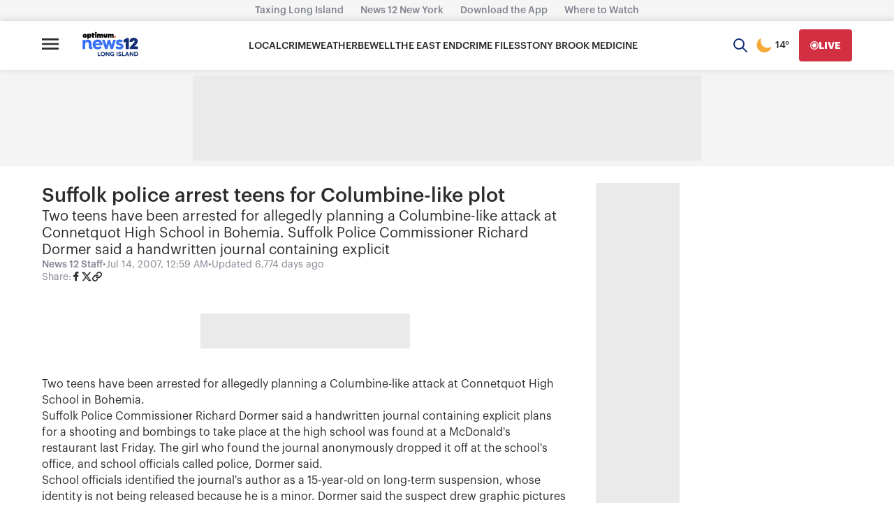

--- FILE ---
content_type: text/plain;charset=UTF-8
request_url: https://c.pub.network/v2/c
body_size: -267
content:
5b01a8f2-b7db-4cd7-8c03-f7c7e1819004